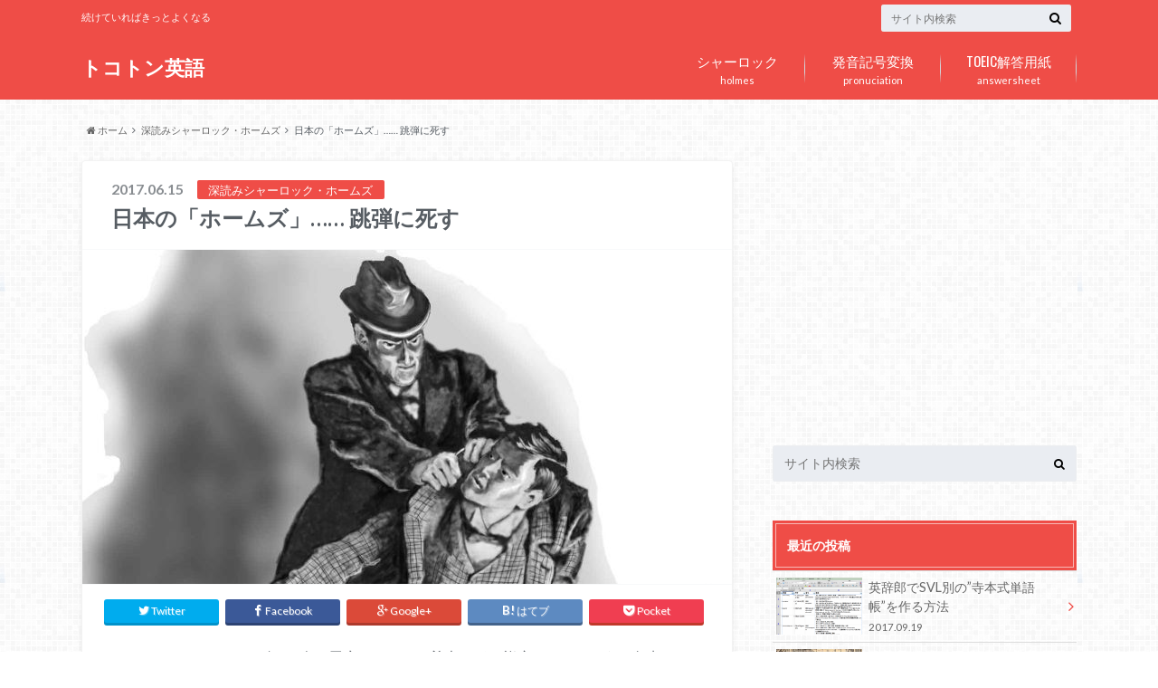

--- FILE ---
content_type: text/html; charset=UTF-8
request_url: https://freeenglish.jp/no-masterful-personality.html
body_size: 14786
content:
<!doctype html>

<!--[if lt IE 7]><html lang="ja"
	prefix="og: https://ogp.me/ns#"  class="no-js lt-ie9 lt-ie8 lt-ie7"><![endif]-->
<!--[if (IE 7)&!(IEMobile)]><html lang="ja"
	prefix="og: https://ogp.me/ns#"  class="no-js lt-ie9 lt-ie8"><![endif]-->
<!--[if (IE 8)&!(IEMobile)]><html lang="ja"
	prefix="og: https://ogp.me/ns#"  class="no-js lt-ie9"><![endif]-->
<!--[if gt IE 8]><!--> <html lang="ja"
	prefix="og: https://ogp.me/ns#"  class="no-js"><!--<![endif]-->

	<head>
		<meta charset="utf-8">

		<meta http-equiv="X-UA-Compatible" content="IE=edge">

		<title>日本の「ホームズ」…… 跳弾に死す | トコトン英語</title>

		<meta name="HandheldFriendly" content="True">
		<meta name="MobileOptimized" content="320">
		<meta name="viewport" content="width=device-width, initial-scale=1"/>

		<link rel="apple-touch-icon" href="https://freeenglish.jp/wp-content/uploads/2016/03/apple-touch-icon.png">
		<link rel="icon" href="https://freeenglish.jp/wp-content/uploads/2016/03/favicon.png">

		<link rel="pingback" href="https://freeenglish.jp/xmlrpc.php">

		<!--[if IE]>
		<link rel="shortcut icon" href="https://freeenglish.jp/wp-content/uploads/2016/03/favicon.ico">
		<![endif]-->

		<!--[if lt IE 9]>
		<script src="//html5shiv.googlecode.com/svn/trunk/html5.js"></script>
		<script src="//css3-mediaqueries-js.googlecode.com/svn/trunk/css3-mediaqueries.js"></script>
		<![endif]-->


		
<!-- All In One SEO Pack 3.7.0[561,596] -->
<meta name="description"  content="シャーロック・ホームズは、人を馬鹿にしたり、尊大すぎる態度をとるという、欠点もありますが、他を威圧するキャラクターであることは一貫しています。 「唇のねじれた男」で、ワトソンは「言葉はていねいでも、支配的に言われる」と、依頼を断りにくい、と書いていますし、「孤独な自転車乗り」では、次のようなシーンがあります。 The" />

<script type="application/ld+json" class="aioseop-schema">{"@context":"https://schema.org","@graph":[{"@type":"Organization","@id":"https://freeenglish.jp/#organization","url":"https://freeenglish.jp/","name":"トコトン英語","sameAs":[]},{"@type":"WebSite","@id":"https://freeenglish.jp/#website","url":"https://freeenglish.jp/","name":"トコトン英語","publisher":{"@id":"https://freeenglish.jp/#organization"}},{"@type":"WebPage","@id":"https://freeenglish.jp/no-masterful-personality.html#webpage","url":"https://freeenglish.jp/no-masterful-personality.html","inLanguage":"ja","name":"日本の「ホームズ」…… 跳弾に死す","isPartOf":{"@id":"https://freeenglish.jp/#website"},"breadcrumb":{"@id":"https://freeenglish.jp/no-masterful-personality.html#breadcrumblist"},"image":{"@type":"ImageObject","@id":"https://freeenglish.jp/no-masterful-personality.html#primaryimage","url":"https://freeenglish.jp/wp-content/uploads/2017/06/redh-10-800-org.jpg","width":1440,"height":740},"primaryImageOfPage":{"@id":"https://freeenglish.jp/no-masterful-personality.html#primaryimage"},"datePublished":"2017-06-15T04:59:30+09:00","dateModified":"2017-07-05T11:46:28+09:00"},{"@type":"Article","@id":"https://freeenglish.jp/no-masterful-personality.html#article","isPartOf":{"@id":"https://freeenglish.jp/no-masterful-personality.html#webpage"},"author":{"@id":"https://freeenglish.jp/author/tandtad#author"},"headline":"日本の「ホームズ」…… 跳弾に死す","datePublished":"2017-06-15T04:59:30+09:00","dateModified":"2017-07-05T11:46:28+09:00","commentCount":0,"mainEntityOfPage":{"@id":"https://freeenglish.jp/no-masterful-personality.html#webpage"},"publisher":{"@id":"https://freeenglish.jp/#organization"},"articleSection":"深読みシャーロック・ホームズ","image":{"@type":"ImageObject","@id":"https://freeenglish.jp/no-masterful-personality.html#primaryimage","url":"https://freeenglish.jp/wp-content/uploads/2017/06/redh-10-800-org.jpg","width":1440,"height":740}},{"@type":"Person","@id":"https://freeenglish.jp/author/tandtad#author","name":"tandtad","sameAs":[],"image":{"@type":"ImageObject","@id":"https://freeenglish.jp/#personlogo","url":"https://secure.gravatar.com/avatar/8ee882ac739208e0fcf5d2e889fed4fb?s=96&d=mm&r=g","width":96,"height":96,"caption":"tandtad"}},{"@type":"BreadcrumbList","@id":"https://freeenglish.jp/no-masterful-personality.html#breadcrumblist","itemListElement":[{"@type":"ListItem","position":1,"item":{"@type":"WebPage","@id":"https://freeenglish.jp/","url":"https://freeenglish.jp/","name":"トコトン英語"}},{"@type":"ListItem","position":2,"item":{"@type":"WebPage","@id":"https://freeenglish.jp/no-masterful-personality.html","url":"https://freeenglish.jp/no-masterful-personality.html","name":"日本の「ホームズ」…… 跳弾に死す"}}]}]}</script>
<link rel="canonical" href="https://freeenglish.jp/no-masterful-personality.html" />
<meta property="og:type" content="article" />
<meta property="og:title" content="日本の「ホームズ」…… 跳弾に死す | トコトン英語" />
<meta property="og:description" content="シャーロック・ホームズは、人を馬鹿にしたり、尊大すぎる態度をとるという、欠点もありますが、他を威圧するキャラクターであることは一貫しています。 「唇のねじれた男」で、ワトソンは「言葉はていねいでも、支配的に言われる」と、依頼を断りにくい、と書いていますし、「孤独な自転車乗り」では、次のようなシーンがあります。 The strong, masterful personality of Holmes" />
<meta property="og:url" content="https://freeenglish.jp/no-masterful-personality.html" />
<meta property="og:site_name" content="トコトン英語" />
<meta property="og:image" content="https://freeenglish.jp/wp-content/uploads/2017/06/redh-10-800-org-1024x526.jpg" />
<meta property="article:published_time" content="2017-06-15T04:59:30Z" />
<meta property="article:modified_time" content="2017-07-05T11:46:28Z" />
<meta property="og:image:secure_url" content="https://freeenglish.jp/wp-content/uploads/2017/06/redh-10-800-org-1024x526.jpg" />
<meta name="twitter:card" content="summary_large_image" />
<meta name="twitter:site" content="@strand_japan" />
<meta name="twitter:domain" content="strand_japan" />
<meta name="twitter:title" content="日本の「ホームズ」…… 跳弾に死す | トコトン英語" />
<meta name="twitter:description" content="シャーロック・ホームズは、人を馬鹿にしたり、尊大すぎる態度をとるという、欠点もありますが、他を威圧するキャラクターであることは一貫しています。 「唇のねじれた男」で、ワトソンは「言葉はていねいでも、支配的に言われる」と、依頼を断りにくい、と書いていますし、「孤独な自転車乗り」では、次のようなシーンがあります。 The strong, masterful personality of Holmes" />
<meta name="twitter:image" content="https://freeenglish.jp/wp-content/uploads/2017/06/redh-10-800-org-1024x526.jpg" />
			<script type="text/javascript" >
				window.ga=window.ga||function(){(ga.q=ga.q||[]).push(arguments)};ga.l=+new Date;
				ga('create', 'UA-70987955-1', 'auto');
				// Plugins
				
				ga('send', 'pageview');
			</script>
			<script async src="https://www.google-analytics.com/analytics.js"></script>
			<!-- All In One SEO Pack -->
<link rel='dns-prefetch' href='//www.google.com' />
<link rel='dns-prefetch' href='//s.w.org' />
<link rel="alternate" type="application/rss+xml" title="トコトン英語 &raquo; フィード" href="https://freeenglish.jp/feed" />
<link rel="alternate" type="application/rss+xml" title="トコトン英語 &raquo; コメントフィード" href="https://freeenglish.jp/comments/feed" />
		<script type="text/javascript">
			window._wpemojiSettings = {"baseUrl":"https:\/\/s.w.org\/images\/core\/emoji\/13.0.0\/72x72\/","ext":".png","svgUrl":"https:\/\/s.w.org\/images\/core\/emoji\/13.0.0\/svg\/","svgExt":".svg","source":{"concatemoji":"https:\/\/freeenglish.jp\/wp-includes\/js\/wp-emoji-release.min.js"}};
			!function(e,a,t){var r,n,o,i,p=a.createElement("canvas"),s=p.getContext&&p.getContext("2d");function c(e,t){var a=String.fromCharCode;s.clearRect(0,0,p.width,p.height),s.fillText(a.apply(this,e),0,0);var r=p.toDataURL();return s.clearRect(0,0,p.width,p.height),s.fillText(a.apply(this,t),0,0),r===p.toDataURL()}function l(e){if(!s||!s.fillText)return!1;switch(s.textBaseline="top",s.font="600 32px Arial",e){case"flag":return!c([127987,65039,8205,9895,65039],[127987,65039,8203,9895,65039])&&(!c([55356,56826,55356,56819],[55356,56826,8203,55356,56819])&&!c([55356,57332,56128,56423,56128,56418,56128,56421,56128,56430,56128,56423,56128,56447],[55356,57332,8203,56128,56423,8203,56128,56418,8203,56128,56421,8203,56128,56430,8203,56128,56423,8203,56128,56447]));case"emoji":return!c([55357,56424,8205,55356,57212],[55357,56424,8203,55356,57212])}return!1}function d(e){var t=a.createElement("script");t.src=e,t.defer=t.type="text/javascript",a.getElementsByTagName("head")[0].appendChild(t)}for(i=Array("flag","emoji"),t.supports={everything:!0,everythingExceptFlag:!0},o=0;o<i.length;o++)t.supports[i[o]]=l(i[o]),t.supports.everything=t.supports.everything&&t.supports[i[o]],"flag"!==i[o]&&(t.supports.everythingExceptFlag=t.supports.everythingExceptFlag&&t.supports[i[o]]);t.supports.everythingExceptFlag=t.supports.everythingExceptFlag&&!t.supports.flag,t.DOMReady=!1,t.readyCallback=function(){t.DOMReady=!0},t.supports.everything||(n=function(){t.readyCallback()},a.addEventListener?(a.addEventListener("DOMContentLoaded",n,!1),e.addEventListener("load",n,!1)):(e.attachEvent("onload",n),a.attachEvent("onreadystatechange",function(){"complete"===a.readyState&&t.readyCallback()})),(r=t.source||{}).concatemoji?d(r.concatemoji):r.wpemoji&&r.twemoji&&(d(r.twemoji),d(r.wpemoji)))}(window,document,window._wpemojiSettings);
		</script>
		<style type="text/css">
img.wp-smiley,
img.emoji {
	display: inline !important;
	border: none !important;
	box-shadow: none !important;
	height: 1em !important;
	width: 1em !important;
	margin: 0 .07em !important;
	vertical-align: -0.1em !important;
	background: none !important;
	padding: 0 !important;
}
</style>
	<link rel='stylesheet' id='wp-block-library-css'  href='https://freeenglish.jp/wp-includes/css/dist/block-library/style.min.css' type='text/css' media='all' />
<link rel='stylesheet' id='style-css'  href='https://freeenglish.jp/wp-content/themes/albatros/style.css' type='text/css' media='all' />
<link rel='stylesheet' id='shortcode-css'  href='https://freeenglish.jp/wp-content/themes/albatros/library/css/shortcode.css' type='text/css' media='all' />
<script type='text/javascript' src='//ajax.googleapis.com/ajax/libs/jquery/1.8.3/jquery.min.js' id='jquery-js'></script>
<link rel="https://api.w.org/" href="https://freeenglish.jp/wp-json/" /><link rel="alternate" type="application/json" href="https://freeenglish.jp/wp-json/wp/v2/posts/779" /><link rel='shortlink' href='https://freeenglish.jp/?p=779' />
<link rel="alternate" type="application/json+oembed" href="https://freeenglish.jp/wp-json/oembed/1.0/embed?url=https%3A%2F%2Ffreeenglish.jp%2Fno-masterful-personality.html" />
<style type="text/css">
body{color: #575d63;}
a{color: #ef4d47;}
a:hover{color: #ef6d69;}
.hentry footer .post-categories li a,.hentry footer .tags a{  background: #ef4d47;  border:1px solid #ef4d47;}
.hentry footer .tags a{color:#ef4d47; background: none;}
.hentry footer .post-categories li a:hover,.hentry footer .tags a:hover{ background:#ef6d69;  border-color:#ef6d69;}
input[type="text"],input[type="password"],input[type="datetime"],input[type="datetime-local"],input[type="date"],input[type="month"],input[type="time"],input[type="week"],input[type="number"],input[type="email"],input[type="url"],input[type="search"],input[type="tel"],input[type="color"],select,textarea,.field { background-color: #eaedf2;}
/*ヘッダー*/
.header{background: #ef4d47;}
.header .subnav .site_description,.header .mobile_site_description{color:  #fff;}
.nav li a {color: #fff;}
.nav li a:hover{color:#ffff00;}
.subnav .contactbutton a{background: #d11d1d;}
.subnav .contactbutton a:hover{background:#d14747;}
@media only screen and (min-width: 768px) {
	.nav ul {background: #323944;}
	.nav li ul.sub-menu li a{color: #B0B4BA;}
}
/*メインエリア*/
.byline .cat-name{background: #ef4d47; color:  #fff;}
.widgettitle {background: #ef4d47; color:  #fff;}
.widget li a:after{color: #ef4d47!important;}

/* 投稿ページ吹き出し見出し */
.single .entry-content h2{background: #c93a2a;}
.single .entry-content h2:after{border-top-color:#c93a2a;}
/* リスト要素 */
.entry-content ul li:before{ background: #c93a2a;}
.entry-content ol li:before{ background: #c93a2a;}
/* カテゴリーラベル */
.single .authorbox .author-newpost li .cat-name,.related-box li .cat-name{ background: #ef4d47;}
/* CTA */
.cta-inner{ background: #323944;}
/* ローカルナビ */
.local-nav .title a{ background: #ef4d47;}
.local-nav .current_page_item a{color:#ef4d47;}
/* ランキングバッジ */
ul.wpp-list li a:before{background: #ef4d47;}
/* アーカイブのボタン */
.readmore a{border:1px solid #ef4d47;color:#ef4d47;}
.readmore a:hover{background:#ef4d47;color:#fff;}
/* ボタンの色 */
.btn-wrap a{background: #ef4d47;border: 1px solid #ef4d47;}
.btn-wrap a:hover{background: #ef6d69;}
.btn-wrap.simple a{border:1px solid #ef4d47;color:#ef4d47;}
.btn-wrap.simple a:hover{background:#ef4d47;}
/* コメント */
.blue-btn, .comment-reply-link, #submit { background-color: #ef4d47; }
.blue-btn:hover, .comment-reply-link:hover, #submit:hover, .blue-btn:focus, .comment-reply-link:focus, #submit:focus {background-color: #ef6d69; }
/* サイドバー */
.widget a{text-decoration:none; color:#666;}
.widget a:hover{color:#999;}
/*フッター*/
#footer-top{background-color: #323944; color: #86909E;}
.footer a,#footer-top a{color: #B0B4BA;}
#footer-top .widgettitle{color: #86909E;}
.footer {background-color: #323944;color: #86909E;}
.footer-links li:before{ color: #ef4d47;}
/* ページネーション */
.pagination a, .pagination span,.page-links a , .page-links ul > li > span{color: #ef4d47;}
.pagination a:hover, .pagination a:focus,.page-links a:hover, .page-links a:focus{background-color: #ef4d47;}
.pagination .current:hover, .pagination .current:focus{color: #ef6d69;}
</style>
<style type="text/css" id="custom-background-css">
body.custom-background { background-image: url("https://freeenglish.jp/wp-content/themes/albatros/library/images/body_bg01.png"); background-position: left top; background-size: auto; background-repeat: repeat; background-attachment: scroll; }
</style>
	<link rel="icon" href="https://freeenglish.jp/wp-content/uploads/2016/03/cropped-apple-touch-icon-32x32.png" sizes="32x32" />
<link rel="icon" href="https://freeenglish.jp/wp-content/uploads/2016/03/cropped-apple-touch-icon-192x192.png" sizes="192x192" />
<link rel="apple-touch-icon" href="https://freeenglish.jp/wp-content/uploads/2016/03/cropped-apple-touch-icon-180x180.png" />
<meta name="msapplication-TileImage" content="https://freeenglish.jp/wp-content/uploads/2016/03/cropped-apple-touch-icon-270x270.png" />


	</head>

	<body class="post-template-default single single-post postid-779 single-format-standard custom-background" itemscope itemtype="//schema.org/WebPage">

		<div id="container">

					
			<header class="header" role="banner" itemscope itemtype="//schema.org/WPHeader">

				<div id="inner-header" class="wrap cf">


					
<div id="logo">
																		<p class="h1 text" itemscope itemtype="//schema.org/Organization"><a href="https://freeenglish.jp">トコトン英語</a></p>
											</div>					
					
					<div class="subnav cf">
										<p class="site_description">続けていればきっとよくなる</p>
										
										
										
					<form role="search" method="get" id="searchform" class="searchform" action="https://freeenglish.jp/">
    <div>
        <label for="s" class="screen-reader-text"></label>
        <input type="search" id="s" name="s" value="" placeholder="サイト内検索" /><button type="submit" id="searchsubmit" ><i class="fa fa-search"></i></button>
    </div>
</form>					</div>

					<nav id="g_nav" role="navigation" itemscope itemtype="//schema.org/SiteNavigationElement">
						<ul id="menu-%e3%83%a1%e3%82%a4%e3%83%b3%e3%83%a1%e3%83%8b%e3%83%a5%e3%83%bc" class="nav top-nav cf"><li id="menu-item-12" class="menu-item menu-item-type-custom menu-item-object-custom menu-item-12"><a href="https://freeenglish.jp/holmes/">holmes<span class="gf">シャーロック</span></a></li>
<li id="menu-item-10" class="menu-item menu-item-type-custom menu-item-object-custom menu-item-10"><a href="https://freeenglish.jp/pronunciation.html">pronuciation<span class="gf">発音記号変換</span></a></li>
<li id="menu-item-11" class="menu-item menu-item-type-custom menu-item-object-custom menu-item-11"><a href="https://freeenglish.jp/answersheet-html">answersheet<span class="gf">TOEIC解答用紙</span></a></li>
</ul>
					</nav>

				</div>

			</header>


<div id="breadcrumb" class="breadcrumb inner wrap cf"><ul><li itemtype="//data-vocabulary.org/Breadcrumb"><a href="https://freeenglish.jp/" itemprop="url"><i class="fa fa-home"></i> ホーム</a></li><li itemtype="//data-vocabulary.org/Breadcrumb"><a href="https://freeenglish.jp/category/peruse-sherlock-holmes" itemprop="url">深読みシャーロック・ホームズ</a></li><li itemtype="//data-vocabulary.org/Breadcrumb">日本の「ホームズ」…… 跳弾に死す</li></ul></div>

			<div id="content">

				<div id="inner-content" class="wrap cf">

					<main id="main" class="m-all t-2of3 d-5of7 cf" role="main" itemscope itemprop="mainContentOfPage" itemtype="//schema.org/Blog">

						

		              <article id="post-779" class="cf post-779 post type-post status-publish format-standard has-post-thumbnail hentry category-peruse-sherlock-holmes" role="article" itemscope itemprop="blogPost" itemtype="//schema.org/BlogPosting">
		
		                <header class="article-header entry-header">
		                  <p class="byline entry-meta vcard">
		
							<span class="date entry-date updated" itemprop="datePublished" datetime="2017-06-15">2017.06.15</span>
			                <span class="cat-name">深読みシャーロック・ホームズ</span>
			                <span class="author" style="display: none;"><span class="fn">tandtad</span></span>
		
		                  </p>
		
		
		                  <h1 class="entry-title single-title" itemprop="headline" rel="bookmark">日本の「ホームズ」…… 跳弾に死す</h1>
		
		                </header>
		
												<figure class="eyecatch">
						<div class="eyecatch-caption"><img width="718" height="369" src="https://freeenglish.jp/wp-content/uploads/2017/06/redh-10-800-org-718x369.jpg" class="attachment-single-thum size-single-thum wp-post-image" alt="" loading="lazy" srcset="https://freeenglish.jp/wp-content/uploads/2017/06/redh-10-800-org-718x369.jpg 718w, https://freeenglish.jp/wp-content/uploads/2017/06/redh-10-800-org-300x154.jpg 300w, https://freeenglish.jp/wp-content/uploads/2017/06/redh-10-800-org-768x395.jpg 768w, https://freeenglish.jp/wp-content/uploads/2017/06/redh-10-800-org-1024x526.jpg 1024w, https://freeenglish.jp/wp-content/uploads/2017/06/redh-10-800-org-720x370.jpg 720w, https://freeenglish.jp/wp-content/uploads/2017/06/redh-10-800-org.jpg 1440w" sizes="(max-width: 718px) 100vw, 718px" /></div>	
						</figure>
						
												
<div class="share short">

<div class="sns">
<ul class="clearfix">
<!--ツイートボタン-->
<li class="twitter"> 
<a target="blank" href="http://twitter.com/intent/tweet?url=https%3A%2F%2Ffreeenglish.jp%2Fno-masterful-personality.html&text=%E6%97%A5%E6%9C%AC%E3%81%AE%E3%80%8C%E3%83%9B%E3%83%BC%E3%83%A0%E3%82%BA%E3%80%8D%E2%80%A6%E2%80%A6+%E8%B7%B3%E5%BC%BE%E3%81%AB%E6%AD%BB%E3%81%99&tw_p=tweetbutton" onclick="window.open(this.href, 'tweetwindow', 'width=550, height=450,personalbar=0,toolbar=0,scrollbars=1,resizable=1'); return false;"><i class="fa fa-twitter"></i><span class="text">Twitter</span><span class="count"></span></a>
</li>

<!--Facebookボタン-->      
<li class="facebook">
<a href="http://www.facebook.com/share.php?u=https://freeenglish.jp/no-masterful-personality.html"onclick="window.open(this.href, 'FBwindow', 'width=650, height=450, menubar=no, toolbar=no, scrollbars=yes'); return false;"><i class="fa fa-facebook"></i>
<span class="text">Facebook</span><span class="count"></span></a>
</li>

<!--Google+1ボタン-->
<li class="googleplus">
<a href="https://plusone.google.com/_/+1/confirm?hl=ja&url=https://freeenglish.jp/no-masterful-personality.html" onclick="window.open(this.href, 'window', 'width=550, height=450,personalbar=0,toolbar=0,scrollbars=1,resizable=1'); return false;" rel="tooltip" data-toggle="tooltip" data-placement="top" title="GooglePlusで共有"><i class="fa fa-google-plus"></i><span class="text">Google+</span><span class="count"></span></a>
</li>

<!--はてブボタン-->  
<li class="hatebu">       
<a href="http://b.hatena.ne.jp/add?mode=confirm&url=https://freeenglish.jp/no-masterful-personality.html&title=%E6%97%A5%E6%9C%AC%E3%81%AE%E3%80%8C%E3%83%9B%E3%83%BC%E3%83%A0%E3%82%BA%E3%80%8D%E2%80%A6%E2%80%A6+%E8%B7%B3%E5%BC%BE%E3%81%AB%E6%AD%BB%E3%81%99" onclick="window.open(this.href, 'HBwindow', 'width=600, height=400, menubar=no, toolbar=no, scrollbars=yes'); return false;" target="_blank"><span class="text">はてブ</span><span class="count"></span></a>
</li>


<!--ポケットボタン-->      
<li class="pocket">
<a href="http://getpocket.com/edit?url=https://freeenglish.jp/no-masterful-personality.html&title=日本の「ホームズ」…… 跳弾に死す" onclick="window.open(this.href, 'FBwindow', 'width=550, height=350, menubar=no, toolbar=no, scrollbars=yes'); return false;"><i class="fa fa-get-pocket"></i><span class="text">Pocket</span><span class="count"></span></a></li>
</ul>
</div> 


</div>						
						
		                <section class="entry-content cf" itemprop="articleBody">

						

						<p>シャーロック・ホームズは、人を馬鹿にしたり、尊大すぎる態度をとるという、欠点もありますが、他を威圧するキャラクターであることは一貫しています。</p>
<p>「唇のねじれた男」で、ワトソンは「言葉はていねいでも、支配的に言われる」と、依頼を断りにくい、と書いていますし、「孤独な自転車乗り」では、次のようなシーンがあります。</p>
<blockquote><p>The strong, masterful personality of Holmes dominated the tragic scene, and all were equally puppets in his hands.<br />
「ホームズの強靭な支配的性格が惨劇の場を制圧し、誰もが言うなりになった」</p></blockquote>
<p>悪党でさえも逆らえないというホームズの強烈なキャラ。原文ではそこかしこに感じられるのですが、邦訳になると、それが骨抜きにされる場合が多いのです。焼きたてをバリッと噛み砕く気分で、湿気た煎餅を噛んだことがありますか？色や形は同じなのに、ヘナッとして歯ごたえのない、あの情けなさ。そんな感じです。</p>
<p>「赤毛組合」を例にしてみましょう。もともとこの短編はホームズの二面性を強調している作品で、あるときはパイプを吹かしながら肘掛けイスに座り続けているかと思えば、次の瞬間には猟犬のように犯人の跡をしつように追う。うっとりと音楽を聴いた同じ日、犯人と激突する。そして、問題が解決されると、もう気分が沈んでやる気がなくなってくる。そういうキャラの変化が読みどころです。その山場、犯人を待ち伏せる場面で、ホームズは敵の準備が意外に進んでいるので、真っ暗闇にして待ち伏せするしかない、と宣言します。犯人たちは武装していると予想したホームズは、対抗するため、ワトソンにあらかじめ銃を持ってくるように指示してあります。いよいよ、これから対決というシーンを<a href="https://www.amazon.co.jp/dp/B007TAETNI?tag=freeenglish-22">創元社版</a>で読むと、以下のようになります。（強調は引用者）</p>
<blockquote><p>それでまず、ぼくたちの配置をきめておきましょう。不敵なやつらだから、こっちが不意をついているのであっても、用心していないとけがをしますよ。ぼくはこの籠のうしろにかくれるから、あなたはそちらにかくれてください。それからぼくが敵にあかりを向けたら、すばやく飛びだしてください。<strong>もし、やつらが発砲でもすれば、ワトスン君、えんりょしないで射っていいよ</strong>」</p></blockquote>
<p>狭い金庫室でこれから銃撃戦が起ころうかという緊迫した場面にしては、ゆうちょうに感じませんか？どの訳文もだいたい似たような雰囲気ですので、最後の一文だけ、各文庫から引用してみます。</p>
<blockquote><p>もし向うが発砲したら、ワトスン君はかまわないから容赦なくうち倒していいよ　<a href="https://www.amazon.co.jp/dp/4102134018?tag=freeenglish-22">新潮社</a></p></blockquote>
<blockquote><p>もし発砲してきたら、ワトスン、遠慮なく撃っていいよ」　<a href="https://www.amazon.co.jp/dp/4334761631?tag=freeenglish-22">光文社</a></p></blockquote>
<blockquote><p>もし相手が射ってきたら、ワトスン、きみも遠慮せず射ちまくってくれ」　<a href="https://www.amazon.co.jp/dp/4150739013?tag=freeenglish-22">早川</a></p></blockquote>
<blockquote><p>もし、連中が撃ってきたら、ワトスンも、遠慮なく引き金を引いてくれたまえ」　<a href="https://www.amazon.co.jp/dp/4309466133?tag=freeenglish-22">河出書房</a></p></blockquote>
<blockquote><p>もし相手が発砲するようだったら、ワトスン、遠慮せずに撃ってくれ」<a href="https://www.amazon.co.jp/dp/4042501109?tag=freeenglish-22">角川</a></p></blockquote>
<p>さて、そろそろ原文を味わってみましょう。</p>
<blockquote><p>And, first of all, we must choose our positions. These are daring men, and, though we shall take them at a disadvantage, they may do us some harm, unless we are careful. I shall stand behind this crate, and do you conceal yourself behind those. Then, when I flash a light upon them, close in swiftly. <strong>If they fire, Watson, have no compunction about shooting them down</strong>.&#8221;</p></blockquote>
<p>この文章がどういうニュアンスか、それはネイティブでないと確かなことは言えません。しかし、&#8221;<strong>do you</strong> conceal&#8221; という命令形、そして、&#8221;<strong>have no</strong> compunction&#8221; という表現、極めて冷徹・高圧的に感じます。明らかにシャーロック・ホームズはこの場面でコマンダーになっています。スコットランド・ヤードの警部もいるというのに、ホームズは司令官として皆に指令を出しているわけです。</p>
<p>そして、決定的なのがワトソンに対する指令です。直訳すれば、「敵が発砲すれば、ワトソン、冷酷に射<strong>殺</strong>するのに、一切、良心の呵責を感じるな」となります。</p>
<p>日本の翻訳者は、<strong>殺</strong>の一字から逃げています。辞書をひけば、shoot down が「(冷酷に)射殺する」という意味だと載っているにもかかわらず、down を訳に反映させているのは、新潮社の「射ち倒す」だけで、ほかは down から目をそむけています。「射ち倒す」という表現にしても、あいまいです。だれひとり「射<strong>殺</strong>」を使いたくない日本の翻訳者は、獲物を前にしたホームズの迫力に、まるでたじろいだようですが、その反動として、ホームズのキャラが殺されてしまいました。</p>
<h2>試訳</h2>
<blockquote><p>「まず最初に、陣形を決めておく必要がある。相手は何をするかわからん危険な連中だ。不意打ちできるからといって、甘く見れば、怪我をするかもしれない。僕はこの箱の後ろに陣取る。君らが身を隠すのは、その箱と向こうの箱だ。あとは、僕が敵に照明を当てるのを合図に、一斉に取り囲む。ワトソン、敵が発砲すれば、容赦なく急所を撃て」</p></blockquote>
<p>これだけ、万が一の準備をしておきながら、いざ犯人を逮捕するにあたって、ホームズは相手の銃に棒で対抗し、発砲を許さず生け捕りにする。ストランド・マガジンの読者の心をつかむのも当然のカッコ良さではないでしょうか。ホームズはいわゆる「安楽椅子探偵」ではなく、多面性をもつキャラクターなのです。訳文でも変化を期待したいところですね。</p>

													<div class="add">
								<div id="custom_html-3" class="widget_text widget widget_custom_html"><div class="textwidget custom-html-widget"><script async src="https://pagead2.googlesyndication.com/pagead/js/adsbygoogle.js"></script>
<!-- auto -->
<ins class="adsbygoogle"
     style="display:block"
     data-ad-client="ca-pub-1885715526618466"
     data-ad-slot="3334070822"
     data-ad-format="auto"
     data-full-width-responsive="true"></ins>
<script>
     (adsbygoogle = window.adsbygoogle || []).push({});
</script></div></div><div id="text-11" class="widget widget_text"><h4 class="widgettitle"><span>こちらの記事も人気です</span></h4>			<div class="textwidget"><script async src="//pagead2.googlesyndication.com/pagead/js/adsbygoogle.js"></script>
<ins class="adsbygoogle"
     style="display:block"
     data-ad-format="autorelaxed"
     data-ad-client="ca-pub-1885715526618466"
     data-ad-slot="7764270429"></ins>
<script>
     (adsbygoogle = window.adsbygoogle || []).push({});
</script></div>
		</div>							</div>
						
		                </section>

												
						



						

												<div class="sharewrap">
										            <h3>シェア！</h3>
													
<div class="share">

<div class="sns">
<ul class="clearfix">
<!--ツイートボタン-->
<li class="twitter"> 
<a target="blank" href="http://twitter.com/intent/tweet?url=https%3A%2F%2Ffreeenglish.jp%2Fno-masterful-personality.html&text=%E6%97%A5%E6%9C%AC%E3%81%AE%E3%80%8C%E3%83%9B%E3%83%BC%E3%83%A0%E3%82%BA%E3%80%8D%E2%80%A6%E2%80%A6+%E8%B7%B3%E5%BC%BE%E3%81%AB%E6%AD%BB%E3%81%99&tw_p=tweetbutton" onclick="window.open(this.href, 'tweetwindow', 'width=550, height=450,personalbar=0,toolbar=0,scrollbars=1,resizable=1'); return false;"><i class="fa fa-twitter"></i><span class="text">Twitter</span><span class="count"></span></a>
</li>

<!--Facebookボタン-->      
<li class="facebook">
<a href="http://www.facebook.com/share.php?u=https://freeenglish.jp/no-masterful-personality.html" onclick="window.open(this.href, 'FBwindow', 'width=650, height=450, menubar=no, toolbar=no, scrollbars=yes'); return false;"><i class="fa fa-facebook"></i>
<span class="text">Facebook</span><span class="count"></span></a>
</li>

<!--Google+1ボタン-->
<li class="googleplus">
<a href="https://plusone.google.com/_/+1/confirm?hl=ja&url=https://freeenglish.jp/no-masterful-personality.html" onclick="window.open(this.href, 'window', 'width=550, height=450,personalbar=0,toolbar=0,scrollbars=1,resizable=1'); return false;" rel="tooltip" data-toggle="tooltip" data-placement="top" title="GooglePlusで共有"><i class="fa fa-google-plus"></i><span class="text">Google+</span><span class="count"></span></a>
</li>

<!--はてブボタン-->  
<li class="hatebu">       
<a href="http://b.hatena.ne.jp/add?mode=confirm&url=https://freeenglish.jp/no-masterful-personality.html&title=%E6%97%A5%E6%9C%AC%E3%81%AE%E3%80%8C%E3%83%9B%E3%83%BC%E3%83%A0%E3%82%BA%E3%80%8D%E2%80%A6%E2%80%A6+%E8%B7%B3%E5%BC%BE%E3%81%AB%E6%AD%BB%E3%81%99" onclick="window.open(this.href, 'HBwindow', 'width=600, height=400, menubar=no, toolbar=no, scrollbars=yes'); return false;" target="_blank"><span class="text">はてブ</span><span class="count"></span></a>
</li>

<!--LINEボタン-->   
<li class="line">
<a href="http://line.me/R/msg/text/?%E6%97%A5%E6%9C%AC%E3%81%AE%E3%80%8C%E3%83%9B%E3%83%BC%E3%83%A0%E3%82%BA%E3%80%8D%E2%80%A6%E2%80%A6+%E8%B7%B3%E5%BC%BE%E3%81%AB%E6%AD%BB%E3%81%99%0Ahttps%3A%2F%2Ffreeenglish.jp%2Fno-masterful-personality.html"><span class="text">LINE</span></a>
</li>     

<!--ポケットボタン-->      
<li class="pocket">
<a href="http://getpocket.com/edit?url=https://freeenglish.jp/no-masterful-personality.html&title=日本の「ホームズ」…… 跳弾に死す" onclick="window.open(this.href, 'FBwindow', 'width=550, height=350, menubar=no, toolbar=no, scrollbars=yes'); return false;"><i class="fa fa-get-pocket"></i><span class="text">Pocket</span><span class="count"></span></a></li>

<!--RSSボタン-->
<li class="rss">
<a href="https://freeenglish.jp/?feed=rss2"><i class="fa fa-rss"></i><span class="text">RSS</span></a></li>


<!--feedlyボタン-->
<li class="feedly">
<a href="http://feedly.com/index.html#subscription%2Ffeed%2Fhttp%3A%2F%2Ffreeenglish.jp%2Ffeed%2F"  target="blank"><i class="fa fa-rss"></i><span class="text">feedly</span><span class="count"></span></a></li>    
</ul>
</div>
</div>						</div>
												
						
						

  
  

		                <footer class="article-footer">

							<div class="category-newpost-wrap">
							<h3><a href="https://freeenglish.jp/category/peruse-sherlock-holmes" rel="category tag">深読みシャーロック・ホームズ</a>の最新記事</h3>
														<ul class="category-newpost cf">
																					<li class="cf"><span class="date">2017.08.30</span><a href="https://freeenglish.jp/my-blushes.html" title="ホームズ VS ワトソン :  ハムレット VS レアティーズ"> ホームズ VS ワトソン :  ハムレット VS レアティーズ</a></li>
														<li class="cf"><span class="date">2017.08.27</span><a href="https://freeenglish.jp/i-should-do-so.html" title="ロンドンっ子だって読めてない！まるで暗号「恐怖の谷」"> ロンドンっ子だって読めてない！まるで暗号「恐怖の谷」</a></li>
														<li class="cf"><span class="date">2017.08.25</span><a href="https://freeenglish.jp/beginning-of-the-hound.html" title="「バスカヴィル家の犬」一文目の謎"> 「バスカヴィル家の犬」一文目の謎</a></li>
														<li class="cf"><span class="date">2017.08.01</span><a href="https://freeenglish.jp/sherlock-holmes-vs-roylott.html" title="シャーロック・ホームズ VS ドクター・ロイロット"> シャーロック・ホームズ VS ドクター・ロイロット</a></li>
														<li class="cf"><span class="date">2017.07.28</span><a href="https://freeenglish.jp/iron-dogs.html" title="注意：薪は暖炉の前に置かないでください"> 注意：薪は暖炉の前に置かないでください</a></li>
																					</ul>
							</div>
	
			                <ul class="post-categories">
	<li><a href="https://freeenglish.jp/category/peruse-sherlock-holmes" rel="category tag">深読みシャーロック・ホームズ</a></li></ul>			
			                		
		                </footer>
						
		              </article>
		

						<div class="authorbox">
						
							<div class="np-post">	
								<div class="navigation">
																<div class="prev"><a href="https://freeenglish.jp/little-lord-fauntleroy.html" rel="prev">Little Lord Fauntleroy「小公子」Oxford bookworms</a></div>
																								<div class="next"><a href="https://freeenglish.jp/a-dog-of-flanders.html" rel="next">A Dog of Flanders「フランダースの犬」ラダーシリーズ</a></div>
																</div>
							</div>
						</div>



	
			  <div class="related-box original-related cf">
    <div class="inbox">
	    <h2 class="related-h h_ttl"><span class="gf">RECOMMEND</span>こちらの記事も人気です。</h2>
		    <div class="related-post">
				<ul class="related-list cf">

  	        <li class="" rel="bookmark" title="ホームズとワトソンの関係">
		        <a href="https://freeenglish.jp/good-excellent.html" rel=\"bookmark" title="ホームズとワトソンの関係" class="title">
		        	<figure class="eyecatch">
	        	                <img width="300" height="200" src="https://freeenglish.jp/wp-content/uploads/2017/05/houn-01-02-1200mono-300x200.jpg" class="attachment-home-thum size-home-thum wp-post-image" alt="" loading="lazy" />	        		            </figure>
					<span class="cat-name">深読みシャーロック・ホームズ</span>
					<time class="date">2017.5.25</time>
					<h3 class="ttl">
						ホームズとワトソンの関係					</h3>
				</a>
	        </li>
  	        <li class="" rel="bookmark" title="叙事詩的作品「唇のねじれた男」">
		        <a href="https://freeenglish.jp/twist-start.html" rel=\"bookmark" title="叙事詩的作品「唇のねじれた男」" class="title">
		        	<figure class="eyecatch">
	        	                <img width="300" height="200" src="https://freeenglish.jp/wp-content/uploads/2017/06/twis-03-800-300x200.jpg" class="attachment-home-thum size-home-thum wp-post-image" alt="" loading="lazy" />	        		            </figure>
					<span class="cat-name">深読みシャーロック・ホームズ</span>
					<time class="date">2017.6.29</time>
					<h3 class="ttl">
						叙事詩的作品「唇のねじれた男」					</h3>
				</a>
	        </li>
  	        <li class="" rel="bookmark" title="震える指で器用に巻く？">
		        <a href="https://freeenglish.jp/have-and-have.html" rel=\"bookmark" title="震える指で器用に巻く？" class="title">
		        	<figure class="eyecatch">
	        	                <img width="300" height="200" src="https://freeenglish.jp/wp-content/uploads/2017/07/Hand_rolled-300x200.jpg" class="attachment-home-thum size-home-thum wp-post-image" alt="" loading="lazy" />	        		            </figure>
					<span class="cat-name">深読みシャーロック・ホームズ</span>
					<time class="date">2017.7.7</time>
					<h3 class="ttl">
						震える指で器用に巻く？					</h3>
				</a>
	        </li>
  	        <li class="" rel="bookmark" title="ホームズ VS ワトソン :  ハムレット VS レアティーズ">
		        <a href="https://freeenglish.jp/my-blushes.html" rel=\"bookmark" title="ホームズ VS ワトソン :  ハムレット VS レアティーズ" class="title">
		        	<figure class="eyecatch">
	        	                <img width="300" height="200" src="https://freeenglish.jp/wp-content/uploads/2017/08/Hamlet_4-300x200.jpg" class="attachment-home-thum size-home-thum wp-post-image" alt="" loading="lazy" />	        		            </figure>
					<span class="cat-name">深読みシャーロック・ホームズ</span>
					<time class="date">2017.8.30</time>
					<h3 class="ttl">
						ホームズ VS ワトソン :  ハムレット VS レアティーズ					</h3>
				</a>
	        </li>
  	        <li class="" rel="bookmark" title="head が「頭」じゃないなんて、頭にくる話">
		        <a href="https://freeenglish.jp/head-and-face.html" rel=\"bookmark" title="head が「頭」じゃないなんて、頭にくる話" class="title">
		        	<figure class="eyecatch">
	        	                <img width="300" height="200" src="https://freeenglish.jp/wp-content/uploads/2017/06/1280px-Aune_head_mire3-300x200.jpg" class="attachment-home-thum size-home-thum wp-post-image" alt="" loading="lazy" />	        		            </figure>
					<span class="cat-name">深読みシャーロック・ホームズ</span>
					<time class="date">2017.6.28</time>
					<h3 class="ttl">
						head が「頭」じゃないなんて、頭にくる話					</h3>
				</a>
	        </li>
  	        <li class="" rel="bookmark" title="シャーロック・ホームズの描出話法">
		        <a href="https://freeenglish.jp/represented-speech.html" rel=\"bookmark" title="シャーロック・ホームズの描出話法" class="title">
		        	<figure class="eyecatch">
	        	                <img width="300" height="200" src="https://freeenglish.jp/wp-content/uploads/2017/06/houn-05-03-1200mono-300x200.jpg" class="attachment-home-thum size-home-thum wp-post-image" alt="" loading="lazy" />	        		            </figure>
					<span class="cat-name">深読みシャーロック・ホームズ</span>
					<time class="date">2017.6.27</time>
					<h3 class="ttl">
						シャーロック・ホームズの描出話法					</h3>
				</a>
	        </li>
  	        <li class="" rel="bookmark" title="「はたから見」るのはだれ？">
		        <a href="https://freeenglish.jp/what-is-the-observer.html" rel=\"bookmark" title="「はたから見」るのはだれ？" class="title">
		        	<figure class="eyecatch">
	        	                <img width="300" height="200" src="https://freeenglish.jp/wp-content/uploads/2017/05/scan-08-800-org-1-300x200.jpg" class="attachment-home-thum size-home-thum wp-post-image" alt="" loading="lazy" />	        		            </figure>
					<span class="cat-name">深読みシャーロック・ホームズ</span>
					<time class="date">2017.5.24</time>
					<h3 class="ttl">
						「はたから見」るのはだれ？					</h3>
				</a>
	        </li>
  	        <li class="" rel="bookmark" title="シャーロックホームズの皮肉">
		        <a href="https://freeenglish.jp/not-at-all.html" rel=\"bookmark" title="シャーロックホームズの皮肉" class="title">
		        	<figure class="eyecatch">
	        	                <img width="300" height="200" src="https://freeenglish.jp/wp-content/uploads/2017/07/redh-02-800-r2-org-300x200.jpg" class="attachment-home-thum size-home-thum wp-post-image" alt="" loading="lazy" />	        		            </figure>
					<span class="cat-name">深読みシャーロック・ホームズ</span>
					<time class="date">2017.7.13</time>
					<h3 class="ttl">
						シャーロックホームズの皮肉					</h3>
				</a>
	        </li>
  
  			</ul>
	    </div>
    </div>
</div>
  	

						
						

					</main>

									<div id="sidebar1" class="sidebar m-all t-1of3 d-2of7 last-col cf" role="complementary">
					
					 
					
											<div class="add">
							<div id="custom_html-5" class="widget_text widget widget_custom_html"><div class="textwidget custom-html-widget"><script async src="https://pagead2.googlesyndication.com/pagead/js/adsbygoogle.js"></script>
<!-- auto -->
<ins class="adsbygoogle"
     style="display:block"
     data-ad-client="ca-pub-1885715526618466"
     data-ad-slot="3334070822"
     data-ad-format="auto"
     data-full-width-responsive="true"></ins>
<script>
     (adsbygoogle = window.adsbygoogle || []).push({});
</script></div></div>						</div>
										
										
					
											<div id="search-2" class="widget widget_search"><form role="search" method="get" id="searchform" class="searchform" action="https://freeenglish.jp/">
    <div>
        <label for="s" class="screen-reader-text"></label>
        <input type="search" id="s" name="s" value="" placeholder="サイト内検索" /><button type="submit" id="searchsubmit" ><i class="fa fa-search"></i></button>
    </div>
</form></div><div id="recent-posts-2" class="widget widget_recent_entries"><h4 class="widgettitle"><span>最近の投稿</span></h4>			<ul>
								
				<li class="cf">
					<a class="cf" href="https://freeenglish.jp/eijiro-csv.html" title="英辞郎でSVL別の&#8221;寺本式単語帳&#8221;を作る方法">
												<figure class="eyecatch">
							<img width="300" height="200" src="https://freeenglish.jp/wp-content/uploads/2017/09/svl08-300x200.png" class="attachment-home-thum size-home-thum wp-post-image" alt="" loading="lazy" />						</figure>
												英辞郎でSVL別の&#8221;寺本式単語帳&#8221;を作る方法						<span class="date">2017.09.19</span>
					</a>
				</li>
								
				<li class="cf">
					<a class="cf" href="https://freeenglish.jp/my-blushes.html" title="ホームズ VS ワトソン :  ハムレット VS レアティーズ">
												<figure class="eyecatch">
							<img width="300" height="200" src="https://freeenglish.jp/wp-content/uploads/2017/08/Hamlet_4-300x200.jpg" class="attachment-home-thum size-home-thum wp-post-image" alt="" loading="lazy" />						</figure>
												ホームズ VS ワトソン :  ハムレット VS レアティーズ						<span class="date">2017.08.30</span>
					</a>
				</li>
								
				<li class="cf">
					<a class="cf" href="https://freeenglish.jp/i-should-do-so.html" title="ロンドンっ子だって読めてない！まるで暗号「恐怖の谷」">
												<figure class="eyecatch">
							<img width="300" height="200" src="https://freeenglish.jp/wp-content/uploads/2017/08/the-valley-of-fear-01-300x200.jpg" class="attachment-home-thum size-home-thum wp-post-image" alt="" loading="lazy" />						</figure>
												ロンドンっ子だって読めてない！まるで暗号「恐怖の谷」						<span class="date">2017.08.27</span>
					</a>
				</li>
								
				<li class="cf">
					<a class="cf" href="https://freeenglish.jp/beginning-of-the-hound.html" title="「バスカヴィル家の犬」一文目の謎">
												<figure class="eyecatch">
							<img width="300" height="200" src="https://freeenglish.jp/wp-content/uploads/2017/07/1024px-Gerard_Manley_Hopkins_blue_plaque-300x200.jpg" class="attachment-home-thum size-home-thum wp-post-image" alt="" loading="lazy" />						</figure>
												「バスカヴィル家の犬」一文目の謎						<span class="date">2017.08.25</span>
					</a>
				</li>
								
				<li class="cf">
					<a class="cf" href="https://freeenglish.jp/snow-white.html" title="Snow White and the Seven Dwarfs「白雪姫と七人の小人」ラダーシリーズ">
												<figure class="eyecatch">
							<img width="300" height="200" src="https://freeenglish.jp/wp-content/uploads/2017/08/Franz-300x200.jpg" class="attachment-home-thum size-home-thum wp-post-image" alt="" loading="lazy" />						</figure>
												Snow White and the Seven Dwarfs「白雪姫と七人の小人」ラダーシリーズ						<span class="date">2017.08.24</span>
					</a>
				</li>
							</ul>
			 
			</div><div id="archives-2" class="widget widget_archive"><h4 class="widgettitle"><span>アーカイブ</span></h4>
			<ul>
					<li><a href='https://freeenglish.jp/2017/09'>2017年9月</a></li>
	<li><a href='https://freeenglish.jp/2017/08'>2017年8月</a></li>
	<li><a href='https://freeenglish.jp/2017/07'>2017年7月</a></li>
	<li><a href='https://freeenglish.jp/2017/06'>2017年6月</a></li>
	<li><a href='https://freeenglish.jp/2017/05'>2017年5月</a></li>
	<li><a href='https://freeenglish.jp/2016/04'>2016年4月</a></li>
	<li><a href='https://freeenglish.jp/2016/03'>2016年3月</a></li>
			</ul>

			</div><div id="categories-2" class="widget widget_categories"><h4 class="widgettitle"><span>カテゴリー</span></h4>
			<ul>
					<li class="cat-item cat-item-1"><a href="https://freeenglish.jp/category/toeic">TOEIC</a>
</li>
	<li class="cat-item cat-item-9"><a href="https://freeenglish.jp/category/reading">多読</a>
</li>
	<li class="cat-item cat-item-22"><a href="https://freeenglish.jp/category/peruse-sherlock-holmes">深読みシャーロック・ホームズ</a>
</li>
	<li class="cat-item cat-item-23"><a href="https://freeenglish.jp/category/vocabulary">語彙</a>
</li>
			</ul>

			</div><div id="custom_html-6" class="widget_text widget widget_custom_html"><div class="textwidget custom-html-widget"><script async src="https://pagead2.googlesyndication.com/pagead/js/adsbygoogle.js"></script>
<!-- auto -->
<ins class="adsbygoogle"
     style="display:block"
     data-ad-client="ca-pub-1885715526618466"
     data-ad-slot="3334070822"
     data-ad-format="auto"
     data-full-width-responsive="true"></ins>
<script>
     (adsbygoogle = window.adsbygoogle || []).push({});
</script></div></div>					
					
				</div>

				</div>

			</div>



<div id="page-top">
	<a href="#header" title="ページトップへ"><i class="fa fa-chevron-up"></i></a>
</div>

							<div id="footer-top" class="cf">
					<div class="inner wrap">
												
												
											</div>
				</div>
			
			<footer id="footer" class="footer" role="contentinfo" itemscope itemtype="//schema.org/WPFooter">
				<div id="inner-footer" class="wrap cf">
					<div class="m-all t-3of5 d-4of7">
						<nav role="navigation">
													</nav>
					</div>
					<div class="m-all t-2of5 d-3of7">
						<p class="source-org copyright">&copy;Copyright2026 <a href="https://freeenglish.jp" rel="nofollow">トコトン英語</a>.All Rights Reserved.</p>
					</div>
				</div>

			</footer>
		</div>


<script type='text/javascript' id='google-invisible-recaptcha-js-before'>
var renderInvisibleReCaptcha = function() {

    for (var i = 0; i < document.forms.length; ++i) {
        var form = document.forms[i];
        var holder = form.querySelector('.inv-recaptcha-holder');

        if (null === holder) continue;
		holder.innerHTML = '';

         (function(frm){
			var cf7SubmitElm = frm.querySelector('.wpcf7-submit');
            var holderId = grecaptcha.render(holder,{
                'sitekey': '6LdYVjEUAAAAAJywvTBL45wAO6d3Zbs1gzrR03Jp', 'size': 'invisible', 'badge' : 'bottomright',
                'callback' : function (recaptchaToken) {
					if((null !== cf7SubmitElm) && (typeof jQuery != 'undefined')){jQuery(frm).submit();grecaptcha.reset(holderId);return;}
					 HTMLFormElement.prototype.submit.call(frm);
                },
                'expired-callback' : function(){grecaptcha.reset(holderId);}
            });

			if(null !== cf7SubmitElm && (typeof jQuery != 'undefined') ){
				jQuery(cf7SubmitElm).off('click').on('click', function(clickEvt){
					clickEvt.preventDefault();
					grecaptcha.execute(holderId);
				});
			}
			else
			{
				frm.onsubmit = function (evt){evt.preventDefault();grecaptcha.execute(holderId);};
			}


        })(form);
    }
};
</script>
<script type='text/javascript' async defer src='https://www.google.com/recaptcha/api.js?onload=renderInvisibleReCaptcha&#038;render=explicit' id='google-invisible-recaptcha-js'></script>
<script type='text/javascript' src='https://freeenglish.jp/wp-content/themes/albatros/library/js/libs/jquery.meanmenu.min.js' id='jquery.meanmenu-js'></script>
<script type='text/javascript' src='https://freeenglish.jp/wp-content/themes/albatros/library/js/scripts.js' id='main-js-js'></script>
<script type='text/javascript' src='https://freeenglish.jp/wp-content/themes/albatros/library/js/libs/modernizr.custom.min.js' id='css-modernizr-js'></script>
<script type='text/javascript' src='https://freeenglish.jp/wp-includes/js/wp-embed.min.js' id='wp-embed-js'></script>

	</body>

</html>

--- FILE ---
content_type: text/html; charset=utf-8
request_url: https://www.google.com/recaptcha/api2/aframe
body_size: -86
content:
<!DOCTYPE HTML><html><head><meta http-equiv="content-type" content="text/html; charset=UTF-8"></head><body><script nonce="VQnbC4smZ5aC6-OZ1nR3rg">/** Anti-fraud and anti-abuse applications only. See google.com/recaptcha */ try{var clients={'sodar':'https://pagead2.googlesyndication.com/pagead/sodar?'};window.addEventListener("message",function(a){try{if(a.source===window.parent){var b=JSON.parse(a.data);var c=clients[b['id']];if(c){var d=document.createElement('img');d.src=c+b['params']+'&rc='+(localStorage.getItem("rc::a")?sessionStorage.getItem("rc::b"):"");window.document.body.appendChild(d);sessionStorage.setItem("rc::e",parseInt(sessionStorage.getItem("rc::e")||0)+1);localStorage.setItem("rc::h",'1768748919321');}}}catch(b){}});window.parent.postMessage("_grecaptcha_ready", "*");}catch(b){}</script></body></html>

--- FILE ---
content_type: text/plain
request_url: https://www.google-analytics.com/j/collect?v=1&_v=j102&a=784273631&t=pageview&_s=1&dl=https%3A%2F%2Ffreeenglish.jp%2Fno-masterful-personality.html&ul=en-us%40posix&dt=%E6%97%A5%E6%9C%AC%E3%81%AE%E3%80%8C%E3%83%9B%E3%83%BC%E3%83%A0%E3%82%BA%E3%80%8D%E2%80%A6%E2%80%A6%20%E8%B7%B3%E5%BC%BE%E3%81%AB%E6%AD%BB%E3%81%99%20%7C%20%E3%83%88%E3%82%B3%E3%83%88%E3%83%B3%E8%8B%B1%E8%AA%9E&sr=1280x720&vp=1280x720&_u=IEBAAEABAAAAACAAI~&jid=1622396437&gjid=328512955&cid=204098045.1768748917&tid=UA-70987955-1&_gid=1293226467.1768748917&_r=1&_slc=1&z=672973494
body_size: -450
content:
2,cG-TJ73ZR8MLR